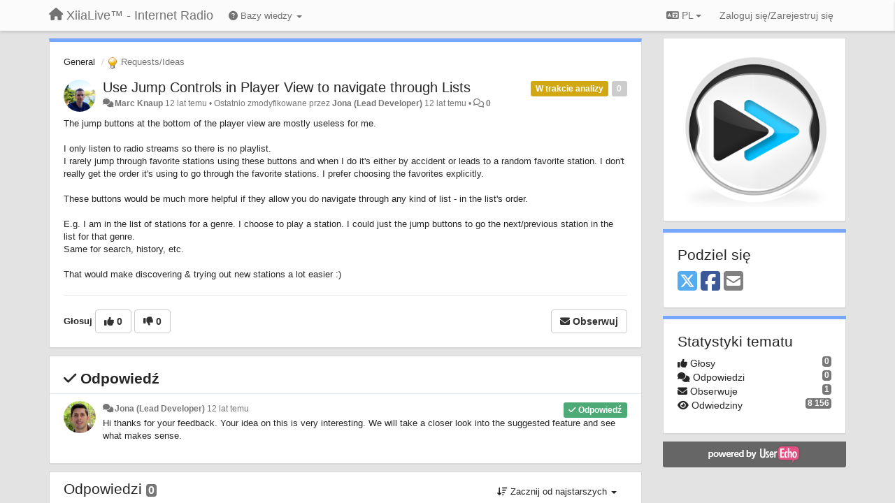

--- FILE ---
content_type: text/html; charset=utf-8
request_url: https://support.xiialive.com/communities/1/topics/733-use-jump-controls-in-player-view-to-navigate-through-lists?lang=pl
body_size: 13445
content:
<!DOCTYPE html>
<html lang="pl" dir="ltr">
  <head>
    <meta charset="utf-8">
    <meta http-equiv="X-UA-Compatible" content="IE=edge">

    
    <meta name="viewport" content="width=device-width, initial-scale=1.0" />    

    <meta name="description" content="
  The jump buttons at the bottom of the player view are mostly useless for me.I only listen to radio streams so there is no playlist.I rarely jump through favorite stations using these buttons and when I do it&#x27;s either by accident or leads to a random favorite station. I don&#x27;t really get the order it&#x27;s using to go through the favorite stations. I prefer choosing the favorites explicitly.These buttons would be much more helpful if they allow you do navigate through any kind of list - in the list&#x27;s order.E.g. I am in the list of stations for a genre. I choose to play a station. I could just the jump buttons to go the next/previous station in the list for that genre.Same for search, history, etc.That would make discovering &amp;amp; trying out new stations a lot easier :)
">
    <meta name="author" content="">
    <meta name="apple-mobile-web-app-capable" content="yes">

    <title>
  Use Jump Controls in Player View to navigate through Lists / General / XiiaLive™ - Internet Radio
</title>
    
  
  <meta name="title" content="Use Jump Controls in Player View to navigate through Lists / General / XiiaLive™ - Internet Radio" />
  


    
    <link rel="canonical" href="https://support.xiialive.com/communities/1/topics/733-use-jump-controls-in-player-view-to-navigate-through-lists"/>
    

    

    
    <link rel="apple-touch-icon" href="https://xiialive.userecho.com/s/attachments/61/0/0/project_logo.png">
    

    


<script>
var initqueue = [];
var interface_mode = '';
var _uls_ls=(new Date()).getTime();
if (typeof __subfolder == 'undefined') var __subfolder='';

var _ue_globals=[];
_ue_globals['is_staff'] = false;
_ue_globals['lang_code'] = 'pl';
_ue_globals['lang_direction'] = 'ltr';
_ue_globals['datepicker_lang_code'] = 'pl';
_ue_globals['max_image_upload_size'] = 5242880;
_ue_globals['max_file_upload_size'] = 20971520;




_ue_globals['redactor_file_upload'] = true;

_ue_globals['redactor_ueactions'] = false;
_ue_globals['redactor_ue_ai'] = false;





function _checkYT(img){
	if(img.naturalHeight <= 90){
		var path = img.src;
		var altpath = path.replace('/maxresdefault.webp','/hqdefault.jpg').replace('/vi_webp/','/vi/');
		if (altpath != path){
			img.src = altpath;
		}
	}
}
</script>



  
        




    
    
    

    
    

    <link rel="stylesheet" href="/s/compress/css/output.ae92dd5887c7.css" type="text/css">

    

    <!-- HTML5 shim and Respond.js IE8 support of HTML5 elements and media queries -->
    <!--[if lt IE 9]>
      <script src="https://oss.maxcdn.com/libs/html5shiv/3.7.0/html5shiv.js"></script>
      <script src="https://oss.maxcdn.com/libs/respond.js/1.4.2/respond.min.js"></script>
    <![endif]-->

    



<style>

body {




}

/* Dashboard background color */


body {background-color: #E3E3E3;}

.module.module-topiclist .module-body {
  background-color: #E3E3E3;
}

/* Modules background color */
.panel {
background-color: #ffffff;
}

.ue_project_item {
background-color: #ffffff;
}

.module .module-body {
background-color: #ffffff;
}

.ue-content {
background-color: #ffffff;
}

.modal-content {
background-color: #ffffff;
}

.module-nav {
background-color: #ffffff;
}

.module-search .results-pane, .result-info {
background-color: #ffffff;
}

.module-topiclist .topic-item {
    background-color: #ffffff;
}

.module-topiclist .top-section {
    background-color: #ffffff;
    }

.module-topiclist .bottom-section {
    background-color: #ffffff;
    }

.navbar-nav .open .dropdown-menu {
    background-color: #ffffff;
}

.popover-title {
background-color: #f5f5f5;
}

.module-topiclist .tabbed ul.nav-pills, .module-topiclist .tabbed ul#tabs li.active a{
    background-color: #ffffff;
    color:#262626;
}


.dropdown-menu>li>a:hover, .btn-canned-response-dropdown .dropdown-menu>li>div.topic-item:hover {
 background-color: #ffffff;
}

/* Modules border color */

.panel-default {
border-color: #d8d8d8;
}

.ue-content table td {
border-color: #d8d8d8;
}

.ue-content table thead td {
    border-bottom: 3px solid #d8d8d8 !important;
}

.ue-content a.i_item_file:before{
    color: rgba(38,38,38,0.5) !important;
}

.module .module-body {
	border-color: #d8d8d8
}

.module {
    border-color: #d8d8d8
}

.form-control {
	border-color: #d8d8d8
}

.redactor-layer {
border-color: #d8d8d8
}

.admin-post-features {
border-bottom: 1px solid #d8d8d8;
}

.modal-header {
border-bottom: 1px solid #d8d8d8;
}

.modal-footer {
border-top: 1px solid #d8d8d8;
}

/*
.topic-solution {
border-color: #d8d8d8;
}
*/

/* Modules lighter color */



.bs-callout-info {
background-color: #f5f5f5;
}


.module-team h3 {
border-bottom: solid 1px #f5f5f5;
}

.comment-private {
background-color: #f5f5f5;
}

.comment-private .ue-content {
background-color: #f5f5f5;
}


.popover-content {
background-color: #ffffff;
}

.ue_project_item > div:first-child {
background-color: #f5f5f5;
}


.table-striped>tbody>tr:nth-child(odd)>td, .table-striped>tbody>tr:nth-child(odd)>th {
background-color: #f5f5f5;
}

.module .module-body .well {
background-color: #f5f5f5;
border-color:#d8d8d8;
}

.pagination>li>a, .pagination>li>span {
background-color: #f5f5f5;
border-color:#d8d8d8;
color:#262626;
}

.nav>li>a:hover, .nav>li>a:focus {
background-color: #f5f5f5;
}

.dropdown-menu {
background-color: #f5f5f5;
}

.dropdown-menu>li>a, .dropdown-menu>li>a:hover {
color:#262626;
}

.nav .open>a, .nav .open>a:hover, .nav .open>a:focus {
background-color: #f5f5f5;
}

.form-control {
background-color: #f5f5f5;
}

.form-control[disabled], .form-control[readonly], fieldset[disabled] .form-control{
background-color: #f5f5f5;
}

.editor-simulator {
  background: #f5f5f5;
  border: 1px solid #d8d8d8;
}

.redactor-layer {
    background-color: #f5f5f5;
}

/*
.redactor-box.redactor-styles-on {
  background-color: #ffffff;
}
*/
/*
body .redactor-box .ue-editor {
  background-color: #ffffff;
}*/
/*
.topic-solution {
background-color: #f5f5f5;
}
*/

/* Badge color */
.badge {
background-color: #
}

/* Font color */
.module-team .staff .username a {
    color:#262626;
}

.module-team .item-username a {
    color:#262626;
}

.ue_project_stats {
    color:#262626;
}


body, .module a,.widget .close  {
	color:#262626;
}

.user-mini-profile a {
    color:#262626;
}


.redactor-dropdown a {
    color: black;
}

.topic-header, .topic-item .topic-header a{
    color:#262626;
}


.form-control, .close {
    color:#262626;
}

.module-topiclist .topic-item:hover {
border-left: solid 4px rgba(38,38,38,0.5);
border-right: solid 4px rgba(38,38,38,0.5);
}


.comment-item:hover {
/*border-left: solid 4px rgba(38,38,38,0.5);
border-right: solid 4px rgba(38,38,38,0.5);
*/

background-color: rgba(245,245,245,0.8);
}

.frontend .navbar-fixed-top .dropdown-menu a {
    color:#262626;
}

/* Light font color */
.module-team .staff .title {
color: #7A7A7A;
}

.module-team .item-rating {
color: #7A7A7A;
}

/* Links color */
a {
color: #428bca;
}

.ue-content a {
color: #428bca;
}
.ue-content blockquote{
color:#262626;
}
.ue-content pre {
color:#262626;
background-color: #f5f5f5;
border-color: #d8d8d8;
word-break: keep-all;
}

.module-stats-topics h4 {
color: #428bca;
}

/* Navigation bar background color */
.frontend .navbar-fixed-top {
background-color: #fbfbfb;
}

.frontend .navbar-fixed-top .btn-default {
background-color: #fbfbfb;
}

.frontend .navbar {
border-color:#7F7F7F;
}

.frontend .navbar .nav>li>a:hover, .nav>li>a:focus {
background-color: #fbfbfb;
}

.frontend .navbar-fixed-top .nav .open>a,.frontend .navbar-fixed-top .nav .open>a:hover,.frontend .navbar-fixed-top .nav .open>a:focus {
background-color: #fbfbfb;
}

/* Navigation bar text color */
.frontend .navbar-fixed-top a, .frontend .navbar .nav > li > a {
color: #737373;
}

/* input group addons */
.input-group-addon {
background-color: #f5f5f5;
color: #262626;
border-color: #d8d8d8;
}

/*
.powered-by-ue-visibility .module-body {
background-color: #f5f5f5;
}
*/

.module-topiclist .topic-item.new-for-user,
.module-topiclist .topic-item.new-for-user .ue-content {
    background-color: #F2F5A9;
}




.module-categories ul > li.selected, .module-forums ul > li.selected, .module-user-profile-menu ul > li.selected{
background-color: rgba(245,245,245,0.8);
}







    
        /* PayPal Button */
.module.module-custom-script{
margin:10px 15px 10px 15px;
}
    








.powered-by-ue-visibility,
body .module.powered-by-ue-visibility,
body .module.powered-by-ue-visibility .module-body,
body .module.powered-by-ue-visibility .module-body a,
body .module.powered-by-ue-visibility .module-body a img{
    display: block !important;
    visibility: visible !important;
}
body .module.powered-by-ue-visibility .module-body a img{
    margin:auto;
}



</style>


    <link rel="shortcut icon" href="/s/images/favicon.ico" />



    
  </head>

<body class="frontend theme-default 
  dashboard layout-right-sidebar view-topic
" 
  data-forum-id='1'
>







    <div class="navbar navbar-fixed-top" role="navigation">
      <div class="container">

        


        <div class="navbar-header">
          <a class="navbar-brand" href="/"><i class="fas fa-home"></i><span class="hidden-sm placeholder"> XiiaLive™ - Internet Radio</span></a>
        </div>

        <div class="collapse2 navbar-collapse2">
          <ul class="nav navbar-nav hidden-xs">
            
              
              
              
              
              
            

            
              <li class="dropdown navbar-kb-forums">
                  <a class="dropdown-toggle" href="#" data-toggle="dropdown"><i class="fas fa-question-circle"></i><span class="hidden-xs kb-header"> Bazy wiedzy <b class="caret"></b></span></a>
                  <ul class="dropdown-menu">
                    
                      <li>
                        <a class="f3" style="padding-left:20px;white-space:nowrap;" href="/knowledge-bases/3-wiki">
                          <table style="width:100%;">
                            <tr>
                              <td class="text-align-left">Wiki</td>
                              <td class="text-align-right"><span  style="margin-left:10px;" class="badge">23</span></td>
                            </tr>
                          </table>
                        </a>
                      </li>
                    
                      <li>
                        <a class="f4" style="padding-left:20px;white-space:nowrap;" href="/knowledge-bases/4-release-notes">
                          <table style="width:100%;">
                            <tr>
                              <td class="text-align-left">Release notes</td>
                              <td class="text-align-right"><span  style="margin-left:10px;" class="badge">17</span></td>
                            </tr>
                          </table>
                        </a>
                      </li>
                    
                  </ul>
              </li>
            

            
          </ul>


        
        <button type="button" class="btn btn-default pull-right nav-button visible-xs offcanvas-toggle" data-toggle="offcanvas" aria-label="Menu"><i class="fas fa-bars"></i></button>
        
        
        <ul class="nav nav-right hidden-xs">
          



  
  <li class="dropdown light only-icon language-selector">
    <a class="dropdown-toggle btn btn-default" data-toggle="dropdown" href="#">
      <i class="fas fa-language hidden-xs"></i> PL <b class="caret"></b>
    </a>
    <ul class="dropdown-menu pull-right">
      
        <li dir="ltr" onclick="$(this).find('a').click();"><a href="/communities/1/topics/733-use-jump-controls-in-player-view-to-navigate-through-lists?lang=en">English (EN)</a></li>
      
        <li dir="ltr" onclick="$(this).find('a').click();"><a href="/communities/1/topics/733-use-jump-controls-in-player-view-to-navigate-through-lists?lang=ru">Русский (RU)</a></li>
      
        <li dir="ltr" onclick="$(this).find('a').click();"><a href="/communities/1/topics/733-use-jump-controls-in-player-view-to-navigate-through-lists?lang=es">Español (ES)</a></li>
      
        <li dir="ltr" onclick="$(this).find('a').click();"><a href="/communities/1/topics/733-use-jump-controls-in-player-view-to-navigate-through-lists?lang=fr">Français (FR)</a></li>
      
        <li dir="ltr" onclick="$(this).find('a').click();"><a href="/communities/1/topics/733-use-jump-controls-in-player-view-to-navigate-through-lists?lang=de">Deutsch (DE)</a></li>
      
        <li dir="ltr" onclick="$(this).find('a').click();"><a href="/communities/1/topics/733-use-jump-controls-in-player-view-to-navigate-through-lists?lang=nl">Nederlands (NL)</a></li>
      
        <li dir="ltr" onclick="$(this).find('a').click();"><a href="/communities/1/topics/733-use-jump-controls-in-player-view-to-navigate-through-lists?lang=is">Íslenska (IS)</a></li>
      
        <li dir="ltr" onclick="$(this).find('a').click();"><a href="/communities/1/topics/733-use-jump-controls-in-player-view-to-navigate-through-lists?lang=et">Eesti (ET)</a></li>
      
        <li dir="ltr" onclick="$(this).find('a').click();"><a href="/communities/1/topics/733-use-jump-controls-in-player-view-to-navigate-through-lists?lang=kk">Қазақша (KK)</a></li>
      
        <li dir="ltr" onclick="$(this).find('a').click();"><a href="/communities/1/topics/733-use-jump-controls-in-player-view-to-navigate-through-lists?lang=uk">‪Українська‬ (UK)</a></li>
      
        <li dir="ltr" onclick="$(this).find('a').click();"><a href="/communities/1/topics/733-use-jump-controls-in-player-view-to-navigate-through-lists?lang=da">Dansk (DA)</a></li>
      
        <li dir="ltr" onclick="$(this).find('a').click();"><a href="/communities/1/topics/733-use-jump-controls-in-player-view-to-navigate-through-lists?lang=ca">Català (CA)</a></li>
      
        <li dir="ltr" onclick="$(this).find('a').click();"><a href="/communities/1/topics/733-use-jump-controls-in-player-view-to-navigate-through-lists?lang=pl">Polski (PL)</a></li>
      
    </ul>
  </li>




  
    <li class="link-signin"><a href="#" class="btn btn-default" onclick="showSigninPanel();return false;" aria-label="Zaloguj się/Zarejestruj się"><span class="visible-xs visible-sm"><i style="padding-left: 3px;padding-right: 3px;" class="fas fa-sign-in-alt"></i></span><span class="hidden-xs hidden-sm">Zaloguj się/Zarejestruj się</span></a></li>
  




<script>
function extractFullDomain(url){
	var location_array = url.split('/');
	var domain = "";
	for (i = 0; i < 3; i++) { 
    	domain += location_array[i];
    	if (i < 2) {
    		domain += "/";
    	}
	}
	return domain;
}
function showSigninPanel(locResult){
	
		params='';if (locResult) params = '?local_result='+escape(locResult);
		
		ue_modal({'src':'/dialog/signin/'+params, 'max-width':'500px', callback: function () {ueTriggerEvent(window, 'uesigninpopuploaded');}});
	
}



</script>


         </ul>
         


        </div><!-- /.nav-collapse -->


      </div><!-- /.container -->
    </div><!-- /.navbar -->

<div class="navbar-offcanvas">
<button class="btn btn-default back-button" data-toggle="offcanvas" aria-label="Menu"><i class="fas fa-chevron-right"></i></button>

<ul class="nav user-menu">
  



  
  <li class="dropdown light only-icon language-selector">
    <a class="dropdown-toggle btn btn-default" data-toggle="dropdown" href="#">
      <i class="fas fa-language hidden-xs"></i> PL <b class="caret"></b>
    </a>
    <ul class="dropdown-menu pull-right">
      
        <li dir="ltr" onclick="$(this).find('a').click();"><a href="/communities/1/topics/733-use-jump-controls-in-player-view-to-navigate-through-lists?lang=en">English (EN)</a></li>
      
        <li dir="ltr" onclick="$(this).find('a').click();"><a href="/communities/1/topics/733-use-jump-controls-in-player-view-to-navigate-through-lists?lang=ru">Русский (RU)</a></li>
      
        <li dir="ltr" onclick="$(this).find('a').click();"><a href="/communities/1/topics/733-use-jump-controls-in-player-view-to-navigate-through-lists?lang=es">Español (ES)</a></li>
      
        <li dir="ltr" onclick="$(this).find('a').click();"><a href="/communities/1/topics/733-use-jump-controls-in-player-view-to-navigate-through-lists?lang=fr">Français (FR)</a></li>
      
        <li dir="ltr" onclick="$(this).find('a').click();"><a href="/communities/1/topics/733-use-jump-controls-in-player-view-to-navigate-through-lists?lang=de">Deutsch (DE)</a></li>
      
        <li dir="ltr" onclick="$(this).find('a').click();"><a href="/communities/1/topics/733-use-jump-controls-in-player-view-to-navigate-through-lists?lang=nl">Nederlands (NL)</a></li>
      
        <li dir="ltr" onclick="$(this).find('a').click();"><a href="/communities/1/topics/733-use-jump-controls-in-player-view-to-navigate-through-lists?lang=is">Íslenska (IS)</a></li>
      
        <li dir="ltr" onclick="$(this).find('a').click();"><a href="/communities/1/topics/733-use-jump-controls-in-player-view-to-navigate-through-lists?lang=et">Eesti (ET)</a></li>
      
        <li dir="ltr" onclick="$(this).find('a').click();"><a href="/communities/1/topics/733-use-jump-controls-in-player-view-to-navigate-through-lists?lang=kk">Қазақша (KK)</a></li>
      
        <li dir="ltr" onclick="$(this).find('a').click();"><a href="/communities/1/topics/733-use-jump-controls-in-player-view-to-navigate-through-lists?lang=uk">‪Українська‬ (UK)</a></li>
      
        <li dir="ltr" onclick="$(this).find('a').click();"><a href="/communities/1/topics/733-use-jump-controls-in-player-view-to-navigate-through-lists?lang=da">Dansk (DA)</a></li>
      
        <li dir="ltr" onclick="$(this).find('a').click();"><a href="/communities/1/topics/733-use-jump-controls-in-player-view-to-navigate-through-lists?lang=ca">Català (CA)</a></li>
      
        <li dir="ltr" onclick="$(this).find('a').click();"><a href="/communities/1/topics/733-use-jump-controls-in-player-view-to-navigate-through-lists?lang=pl">Polski (PL)</a></li>
      
    </ul>
  </li>




  
    <li class="link-signin"><a href="#" class="btn btn-default" onclick="showSigninPanel();return false;" aria-label="Zaloguj się/Zarejestruj się"><span class="visible-xs visible-sm"><i style="padding-left: 3px;padding-right: 3px;" class="fas fa-sign-in-alt"></i></span><span class="hidden-xs hidden-sm">Zaloguj się/Zarejestruj się</span></a></li>
  




<script>
function extractFullDomain(url){
	var location_array = url.split('/');
	var domain = "";
	for (i = 0; i < 3; i++) { 
    	domain += location_array[i];
    	if (i < 2) {
    		domain += "/";
    	}
	}
	return domain;
}
function showSigninPanel(locResult){
	
		params='';if (locResult) params = '?local_result='+escape(locResult);
		
		ue_modal({'src':'/dialog/signin/'+params, 'max-width':'500px', callback: function () {ueTriggerEvent(window, 'uesigninpopuploaded');}});
	
}



</script>


</ul>

</div>





<div id="wrap">

    <div class="container">
      

      
      <div id="content-wrapper" class="row row-offcanvas row-offcanvas-right">




        <!-- main -->
        <div class="main-content col-xs-12 col-sm-8 col-md-9">
          <div class="row">
            
  
    


   <div id="module_1" class="module module-topic" >
       	




<div class="topic-container">








<!-- Topic item -->
<div id="topic-733" data-topic-mode="full" data-topic-id="733" data-forum-id="1" class="topic-item topic-item-full">

<div class="module-body">



<ol class="breadcrumb" style="margin-bottom:0px;">

  <li><a href="/communities/1-general">General</a></li>

  <li class="active"><span class="topic-type-image" title="Requests/Ideas">

	
		
		
		
			<img src="/s/cache/33/a2/33a247611ce2e695282d435d1b0b9b08.png" width="16" height="16" alt="" style="width:16px;height:16px;"/>
		
		
	

Requests/Ideas</span></li>
</ol>





<div class="topic-avatar">
<img class="avatar ajax-popover clickable" onclick="window.open('/users/1128-marc-knaup/topics/')" style="height:46px;width:46px;background-color:#FFFFFF;" src="/s/cache/c7/a5/c7a597103ea56e13feb5ec53095c689d.png" data-popover-class="mini-profile" data-popover-object-id="1128" data-popover-url="/dialog/user/1128/mini-profile/" alt=""/>

</div>







<div class="topic-votes pull-right">
        <span  data-toggle="tooltip" title="0 głosów"  class="label label default label-light">0</span>
</div>








    
    
    <div class="topic-status topic-status-11">
        
        
        <span class="label label-sm" style="background-color:#D1A712">W trakcie analizy</span>
        
        
    </div>
    
    
    

    


    <ul class="topic-actions" data-topic-id="733">
        
            
        
    </ul>
    

    

    


    
    
    <h1 class="topic-header"><a href='/communities/1/topics/733-use-jump-controls-in-player-view-to-navigate-through-lists' target='_self'>Use Jump Controls in Player View to navigate through Lists</a></h1>
    
    
    


    
    <div class="topic-details">
        <i class="fa-fw fas fa-comments icon-source" title="przez Forum" data-html="true" rel="tooltip"></i><a class="ajax-popover" href="/users/1128-marc-knaup/topics/" data-popover-class="mini-profile" data-popover-object-id="1128" data-popover-url="/dialog/user/1128/mini-profile/">Marc Knaup</a> <span class="date-created" data-toggle="tooltip" title="1 października 2013 06:15">12 lat temu</span>


        
            
        
        •
        
            <span class="topic-updated-info"> Ostatnio zmodyfikowane przez <a class="ajax-popover" href="/users/1-jona/topics/" data-popover-class="mini-profile" data-popover-object-id="1" data-popover-url="/dialog/user/1/mini-profile/">Jona (Lead Developer)</a> <span class="date-updated" data-toggle="tooltip" title="1 października 2013 13:56">12 lat temu</span> • </span>
        

        <span class="topic-comment-count">
            <i class="far fa-comments"></i> <a href='/communities/1/topics/733-use-jump-controls-in-player-view-to-navigate-through-lists' target='_self'>0</a>
        </span>

        <span id="fb733performer"></span>

        

        

    </div>
    


    


    
	<div class="topic-text ue-content"><div><p>The jump buttons at the bottom of the player view are mostly useless for me.</p><p><br></p><p><span style="">I only listen to radio streams so there is no playlist.</span><br></p><p><span style="">I rarely jump through favorite stations using these buttons and when I do it's either by accident or leads to a random favorite station. I don't really get the order it's using to go through the favorite stations. I prefer choosing the favorites explicitly.</span></p><p><span style=""><br></span></p><p><span style="">These buttons would be much more helpful if they allow you do navigate through any kind of list - in the list's order.</span></p><p><span style=""><br></span></p><p><font><span style="">E.g. I am in the list of stations for a genre. I choose to play a station. I could just the jump buttons to go the next/previous station in the list for that genre.</span></font></p><p><font><span style="">Same for search, history, etc.</span></font></p><p><font><span style=""><br></span></font></p><p><font><span style="">That would make discovering &amp; trying out new stations a lot easier :)</span></font></p></div><div class="gradientback"></div></div>

	

	

    

    

	
            
            
            
    


	
	<div class="topic-tags">

                    
    					
                    
	</div>
	

	<!-- voting & follow -->
	
    


  <!-- voting & follow -->
  <div class="actions-bar">
  <div style="display:none"><input type="hidden" name="csrfmiddlewaretoken" value="IUkRUqicLsHRkS2k7gaS1OTFPeCzabroikqVYMPnnpJLPm6LQx4vLZcBnl0E4Vz5"></div>
  
    <span class="vote-text hidden-xs">Głosuj</span>

    

      

        <button data-action="vote" data-toggle="tooltip" title="+1 dla tego tematu" data-vote-value="1" data-loading-text="<i class='fas fa-sync fa-spin'></i>" class="btn btn-default"><i class="fas fa-thumbs-up"></i> <span>0</span></button>

      

    
      

        <button data-action="vote" data-toggle="tooltip" title="-1 dla tego tematu" data-vote-value="-1" data-loading-text="<i class='fas fa-sync fa-spin'></i>" class="btn btn-default"><i class="fas fa-thumbs-down"></i> <span>0</span></button>
      
          
    
    
    
    <button data-action="vote" data-toggle="tooltip" title="Usuń swój głos z tego tematu" data-loading-text="<i class='fas fa-sync fa-spin'></i>" class="btn btn-default" style="font-weight:normal;display:none" data-vote-value="0">Cofnij</button>

    
  
  


  <button  class="btn btn-default pull-right btn-follow" data-toggle="tooltip" data-follow-text="Obserwuj" data-following-text="Obserwujesz" title="Jeżeli nastąpi aktualizacja, otrzymasz powiadomienie na swój adres email" data-loading-text="<i class='fas fa-sync fa-spin'></i>" data-object-type="topic" data-object-id="733" data-action="follow"><i class="fas fa-envelope"></i> <span>Obserwuj</span></button>

  </div>
    


    <!-- voting for kb -->
    
    

    
    

    
    

    
    

    </div>


    
    
    

    
    
    
    <div class="module-body module-topic-answer" style="margin-top: 10px;border-top-width:1px;">
    <h3 style="font-weight:bold;"><i class="fas fa-check"></i>
    
    Odpowiedź
    
    </h3>
    <div class="topic-solution">
    <div class="comments-pinned">
		
            
            
<!-- Comment item -->
<div id="comment-2277" data-id="2277" data-depth="0" data-privacy-mode="1" data-is-answer="True" data-topic-status="11" class="comment-item co0  comment-answer" data-created="01.10.2013 13:56:47"data-user-id="1">
  	
	<div class="topic-avatar"><img class="avatar ajax-popover clickable" onclick="window.open('/users/1-jona/topics/')" style="height:46px;width:46px;background-color:#FFFFFF;" src="/s/cache/28/25/2825c4aa92a81c6b76e767ea91b8d237.png" data-popover-class="mini-profile" data-popover-object-id="1" data-popover-url="/dialog/user/1/mini-profile/" alt=""/>
</div>
	
	
	<div class="info-status comment-votes pull-right"><span class="label hidden">0</span></div>
	

    

	

	



	
	
	<div class="info-status pull-right answer"><span class="label label-default"><i class="fas fa-check"></i> Odpowiedź</span></div>
	
	

	
		<div class="topic-status">
	        <span class="label label-sm" style="background-color:#D1A712">W trakcie analizy</span>
		</div>
	
	
	<div class="comment-details">
		<i class="fa-fw fas fa-comments icon-source" title="przez Forum" data-html="true" rel="tooltip"></i><a class="author ajax-popover" href="/users/1-jona/topics/" data-popover-class="mini-profile" data-popover-object-id="1" data-popover-url="/dialog/user/1/mini-profile/">Jona (Lead Developer)</a> <a data-toggle="tooltip" data-html="true" title="1 października 2013 13:56" href="#comment-2277">12 lat temu</a>
    </div>
	<div class="comment-text ue-content"><p>Hi thanks for your feedback. Your idea on this is very interesting. We will take a closer look into the suggested feature and see what makes sense.</p></div>
	



<div class="comment-actions-bar">
<ul class="comment-actions">
  
  
  
  
  

  
  
  

  


  
  
<li id="rl_ue_comments_threadedcomment_2277">
  	<div class="dropdown">
    <a class="dropdown-toggle" data-toggle="dropdown" href="#" title="Flag the message">
      <i class="far fa-flag"></i>
    </a>
    <ul class="dropdown-menu dropdown-menu-right" role="menu">
				<li class="dropdown-header">Czy tak jest?</li>
            	<li><a href="#" onclick="putReport('ue_comments.threadedcomment','2277',1);return false;">Nieodpowiedni</a></li>
			    <li><a href="#" onclick="putReport('ue_comments.threadedcomment','2277',2);return false;">Spam</a></li>
    			<li><a href="#" onclick="putReport('ue_comments.threadedcomment','2277',3);return false;">Duplikat</a></li>
	 </div>
  </li>
  

  
    
    
    <li><span>|</span></li>
    <li>
      <a class='vote-up' data-action="upvote-comment" title="+1 dla tej wypowiedzi" data-toggle="tooltip" href="#" aria-label="+1 dla tej wypowiedzi">
        <i class="fas fa-thumbs-up"></i>
      </a>
    </li>

    <li>
      <a class='vote-cancel' data-action="cancelvote-comment" title="Cofnij swój głos" data-toggle="tooltip" href="#" aria-label="Cofnij swój głos">
        <i class="fas fa-times"></i>
      </a>
    </li>
    
    <li>
      <a class='vote-down' data-action="downvote-comment" title="-1 dla tej wypowiedzi" data-toggle="tooltip" href="#" aria-label="-1 dla tej wypowiedzi">
        <i class="fas fa-thumbs-down"></i>
      </a>
    </li>
    

    
    

  


  
</ul>
</div>



	
</div>
            
		
    	</div>
    </div>
    </div>
    
    
    
    

</div>


</div>


   </div>





<!-- comments -->
	<div class="module module-comments">
        <div class="module-body">

    <ul class="nav nav-pills">
    <li>

	<div class="text-21">

    
        
        Odpowiedzi <span class="label label-default" style="padding: 0px 3px 1px 3px;" id="count">0</span>
        

        
    

    </div>

    </li>

    <li id="dropdown-sort" class="dropdown pull-right" data-toggle="tooltip" title="" data-original-title="Ustaw tryb sortowania dla komentarzy">
    <a role="button" id="sort-combo-link" direction="up" class="dropdown-toggle" data-toggle="dropdown">

    <i class="fas fa-sort-amount-down"></i>
    Zacznij od najstarszych <b class="caret"></b></a>
    <ul class="dropdown-menu pull-right">
        <li data-action='reply-change-order' data-direction='down'><a href="#">Zacznij od najnowszych</a></li>
        <li data-action='reply-change-order' data-direction='up'><a href="#">Zacznij od najstarszych</a></li>
    </ul>
    </li>

    </ul>


	



		

		<div class="comments-list" data-comments-order="up" data-topic-id="733">
			
<!-- Comment item -->
<div id="comment-2277" data-id="2277" data-depth="0" data-privacy-mode="1" data-is-answer="True" data-topic-status="11" class="comment-item co0  comment-answer" data-created="01.10.2013 13:56:47"data-user-id="1">
  	
	<div class="topic-avatar"><img class="avatar ajax-popover clickable" onclick="window.open('/users/1-jona/topics/')" style="height:46px;width:46px;background-color:#FFFFFF;" src="/s/cache/28/25/2825c4aa92a81c6b76e767ea91b8d237.png" data-popover-class="mini-profile" data-popover-object-id="1" data-popover-url="/dialog/user/1/mini-profile/" alt=""/>
</div>
	
	
	<div class="info-status comment-votes pull-right"><span class="label hidden">0</span></div>
	

    

	

	



	
	
	<div class="info-status pull-right answer"><span class="label label-default"><i class="fas fa-check"></i> Odpowiedź</span></div>
	
	

	
		<div class="topic-status">
	        <span class="label label-sm" style="background-color:#D1A712">W trakcie analizy</span>
		</div>
	
	
	<div class="comment-details">
		<i class="fa-fw fas fa-comments icon-source" title="przez Forum" data-html="true" rel="tooltip"></i><a class="author ajax-popover" href="/users/1-jona/topics/" data-popover-class="mini-profile" data-popover-object-id="1" data-popover-url="/dialog/user/1/mini-profile/">Jona (Lead Developer)</a> <a data-toggle="tooltip" data-html="true" title="1 października 2013 13:56" href="#comment-2277">12 lat temu</a>
    </div>
	<div class="comment-text ue-content"><p>Hi thanks for your feedback. Your idea on this is very interesting. We will take a closer look into the suggested feature and see what makes sense.</p></div>
	



<div class="comment-actions-bar">
<ul class="comment-actions">
  
  
  
  
  <li><a data-type="reply-comment" data-action="reply-comment" href="#" aria-label="Odpowiedz"><i class="fas fa-reply"></i><span class="hidden-xs"> Odpowiedz</span></a></li>
  
  

  
  
  

  


  
  
<li id="rl_ue_comments_threadedcomment_2277">
  	<div class="dropdown">
    <a class="dropdown-toggle" data-toggle="dropdown" href="#" title="Flag the message">
      <i class="far fa-flag"></i>
    </a>
    <ul class="dropdown-menu dropdown-menu-right" role="menu">
				<li class="dropdown-header">Czy tak jest?</li>
            	<li><a href="#" onclick="putReport('ue_comments.threadedcomment','2277',1);return false;">Nieodpowiedni</a></li>
			    <li><a href="#" onclick="putReport('ue_comments.threadedcomment','2277',2);return false;">Spam</a></li>
    			<li><a href="#" onclick="putReport('ue_comments.threadedcomment','2277',3);return false;">Duplikat</a></li>
	 </div>
  </li>
  

  
    
    
    <li><span>|</span></li>
    <li>
      <a class='vote-up' data-action="upvote-comment" title="+1 dla tej wypowiedzi" data-toggle="tooltip" href="#" aria-label="+1 dla tej wypowiedzi">
        <i class="fas fa-thumbs-up"></i>
      </a>
    </li>

    <li>
      <a class='vote-cancel' data-action="cancelvote-comment" title="Cofnij swój głos" data-toggle="tooltip" href="#" aria-label="Cofnij swój głos">
        <i class="fas fa-times"></i>
      </a>
    </li>
    
    <li>
      <a class='vote-down' data-action="downvote-comment" title="-1 dla tej wypowiedzi" data-toggle="tooltip" href="#" aria-label="-1 dla tej wypowiedzi">
        <i class="fas fa-thumbs-down"></i>
      </a>
    </li>
    

    
    

  


  
</ul>
</div>



	
</div>
		</div>

		

		

		<!-- comment template -->
		<div id="comment-template" data-topic-id="733" class="comment-item" style="display:none">

			
				
				<div><input data-action="signin-comment" type="submit" class="btn btn-default" value="Dodaj komentarz jako"/></div>
				
			
		</div>
		<!-- end comment template -->

		</div>
	</div>






<script>
_comment_edit_url_='/comments/edit/';
_comment_post_url_='/comments/post/';
_return_path_='/communities/1-general';
initqueue.push(function() {
	//console.log('init c');
	setupImageZoom($('.module-topic .ue-content img'));
	setupImageZoom($('.module-comments .ue-content img'));

	newComment();

	// Comment form activationif needed
	

	
	// check if url has hashtag - check if it's comment and exists. otherwise try to preload.
	var hashtag = window.location.hash;
	if (hashtag && hashtag.substring(1,9) == 'comment-' && $('.comments-list .comment-item#'+hashtag.substring(1)).length == 0 && $('.module-comments [data-action="show-more-comments"]').length > 0){
		// will change the link 'show more' to load all and navigate to specific comment if exists
		show_more_data = $('.module-comments [data-action="show-more-comments"]');
		show_more_data.attr('data-load-all','true');
		show_more_data.attr('data-navigate-to-comment',hashtag);
		show_more_data.click();
	}
	

    ueApplySubfolder2Captcha();
});

</script>


  


          
          


          </div>

          
          <div class="row powered-by-ue-visibility">
            <div class="col-xs-12" style="text-align:center;">
              <p class="text-muted" style="margin-top: 10px;"><a href="https://userecho.com?pcode=pwbue_label_xiialive&amp;utm_source=pblv5&amp;utm_medium=cportal&amp;utm_campaign=pbue" target="_blank">Customer support service</a> by UserEcho</p>
            </div>
          </div>
          

        </div>
        <!-- /main -->



        <!-- right sidebar -->
        <div class="col-xs-8 col-sm-4 col-md-3 sidebar-offcanvas" id="sidebar" role="navigation">

          <div class="row">
            
  
    
      




   <div id="module_14" class="module module-image" >
       	
        <div class="module-body">
       	
	
		<div style="text-align:center">
			<a href="http://www.xiialive.com/">

	
			<img class="full-width" src="/s/attachments/61/1/0/14.png"/>
	

</a>
		</div>
	


       	</div>
        
   </div>












    <div class="module module-share">
        <div class="module-body">
            <h3>Podziel się</h3>

            <div class="share-buttons">
                    
                    <a id="share-twitter" href="#" aria-label="X (Twitter)"><i class="fab fa-2x fa-square-x-twitter" style="color: #55acee;"></i></a>
                    <a id="share-facebook" href="#" aria-label="Facebook"><i class="fab fa-2x fa-square-facebook" style="color: #3B5998;"></i></a>
                    
                    <a id="share-email" href="#" aria-label="Email"><i class="fa fa-2x fa-square-envelope"></i></a>
            </div>

        </div>
    </div>




    <div class="module module-stats module-links">
        <div class="module-body">
        
            <h3>Statystyki tematu</h3>
            <ul>
                <li>
                    <span class="badge pull-right">0</span>
                    <i class="fas fa-thumbs-up"></i> Głosy
                </li>
                <li>
                    <span class="badge pull-right">0</span>
                    <i class="fas fa-comments"></i> Odpowiedzi
                </li>
                <li>
                    <span class="badge pull-right">1</span>
                    <i class="fas fa-envelope"></i> Obserwuje
                </li>
                <li>
                    <span class="badge pull-right">8 156</span>
                    <i class="fas fa-eye"></i> Odwiedziny
                </li>
            </ul>
        
        </div>
    </div>


<script>
initqueue.push(function() {
    url=document.location;

    //email
    $('#share-email').on('click',function() {
        location.href="mailto:?subject=Use Jump Controls in Player View to navigate through Lists&body="+url
    });


    //twitter
    $('#share-twitter').on('click',function() {
        twitter_share_url="https://x.com/share?text=Use Jump Controls in Player View to navigate through Lists&url="+url;
        popupwindow(twitter_share_url, "X (Twitter) share",550,420);
    });

    //facebook
    $('#share-facebook').on('click',function() {
        facebook_share_url="https://www.facebook.com/share.php?u="+ url;
        popupwindow(facebook_share_url, "Facebook share",550,420);
    });

    



});
</script>


    
  


            
            
            <div class="module powered-by-ue-visibility">
              <div class="module-body" style="text-align:center;padding:5px;background-color: #666666;">
                <a href="https://userecho.com?pcode=pwbue_label_xiialive&amp;utm_source=pblv4&amp;utm_medium=cportal&amp;utm_campaign=pbue" target="_blank">
                  <img style="" alt="Powered by UserEcho" src="https://userecho.com/s/img/poweredby_ue.png">
                </a>
              </div>
            </div>
            
          </div>
        <!-- /sidebar -->
        </div><!--/span-->



    <div class="col-xs-12">
    <div class="row bottom-modules">

    
  
    
  


    </div>
    </div>


    </div><!--/row-->



    
    </div><!--/.container-->
    <div class="backdrop"></div>
    </div>




    <!-- Placeholder for modals -->
    <div id="popup_container" class="ue_modal"><div id="default_popup"></div></div>

    <!-- Bootstrap core JavaScript
    ================================================== -->
    <!-- Placed at the end of the document so the pages load faster -->
    <script src="/s/libs/jquery/3.6.0/jquery.min.js"></script>


<input type="hidden" name="csrfmiddlewaretoken" value="Z4DMdGrrKi5G7PfrUyqWZBSrl0wTBbL6zuJQh2YCmf7ACjjSDPkzJMbnT7UYvVTN">
<script>
if (typeof __m_settings == 'undefined') var __m_settings=[];
</script>




<!-- JSI18N START -->
<script>
'use strict';
{
  const globals = this;
  const django = globals.django || (globals.django = {});

  
  django.pluralidx = function(n) {
    const v = (n==1 ? 0 : n%10>=2 && n%10<=4 && (n%100<10 || n%100>=20) ? 1 : 2);
    if (typeof v === 'boolean') {
      return v ? 1 : 0;
    } else {
      return v;
    }
  };
  

  /* gettext library */

  django.catalog = django.catalog || {};
  
  const newcatalog = {
    "%(sel)s of %(cnt)s selected": [
      "Wybrano %(sel)s z %(cnt)s",
      "Wybrano %(sel)s z %(cnt)s",
      "Wybrano %(sel)s z %(cnt)s"
    ],
    "%s selected option not visible": [
      "%s wybrana opcja jest ukryta",
      "%s wybrane opcje s\u0105 ukryte",
      "%s wybranych opcji jest ukrytych"
    ],
    "6 a.m.": "6 rano",
    "6 p.m.": "6 po po\u0142udniu",
    "Accept if you want to remove these marks": "Potwierd\u017a, je\u015bli chcesz usun\u0105\u0107 te oznaczenia",
    "Additional options": "Dodatkowe opcje",
    "Alert": "Alert",
    "All": "Wszystkie",
    "Anonymous": "Anonim",
    "April": "Kwiecie\u0144",
    "Are you sure you want to delete this object?": "Jeste\u015b pewien, \u017ce chcesz usun\u0105\u0107 ten obiekt?",
    "Are you sure you want to do this?": "Na pewno chcesz to zrobi\u0107?",
    "August": "Sierpie\u0144",
    "Available %s": "Dost\u0119pne %s",
    "Cancel": "Anuluj",
    "Choose": "Wybierz",
    "Choose a Date": "Wybierz Dat\u0119",
    "Choose a Time": "Wybierz Czas",
    "Choose a time": "Wybierz czas",
    "Choose all": "Wybierz wszystkie",
    "Chosen %s": "Wybrane %s",
    "Click to choose all %s at once.": "Kliknij, aby wybra\u0107 jednocze\u015bnie wszystkie %s.",
    "Click to remove all chosen %s at once.": "Kliknij, aby usun\u0105\u0107 jednocze\u015bnie wszystkie wybrane %s.",
    "Close": "Zamknij",
    "Confirm": "Potwierd\u017a",
    "December": "Grudzie\u0144",
    "Do you want to delete this tag from topic?": "Czy na pewno chcesz usun\u0105\u0107 ten znacznik z tematu?",
    "Duplicate": "Duplikat",
    "February": "Luty",
    "Filter": "Filtr",
    "Friday": "Pi\u0105tek",
    "Height, px": "Wysoko\u015b\u0107, px",
    "Hide": "Ukryj",
    "Inappropriate": "Nieodpowiedni",
    "Information how to reset your password has been sent to your email.": "Informacje o tym, jak zresetowa\u0107 Twoje has\u0142o zosta\u0142o wys\u0142ane na tw\u00f3j adres e-mail.",
    "Input your email": "Podaj adres e-mail",
    "January": "Stycze\u0144",
    "July": "Lipiec",
    "June": "Czerwiec",
    "Keep aspect ratio": "Utrzymaj wsp\u00f3\u0142czynnik proporcji",
    "Knowledge base": "Baza wiedzy",
    "Loading": "\u0141adowanie",
    "March": "Marzec",
    "May": "Maj",
    "Midnight": "P\u00f3\u0142noc",
    "Monday": "Poniedzia\u0142ek",
    "No": "Nie",
    "No element selected": "Nie wybrano \u017cadnego elementu",
    "Noon": "Po\u0142udnie",
    "Not selected": "Niewybrany",
    "Note: You are %s hour ahead of server time.": [
      "Uwaga: Czas lokalny jest przesuni\u0119ty o %s godzin\u0119 do przodu w stosunku do czasu serwera.",
      "Uwaga: Czas lokalny jest przesuni\u0119ty o %s godziny do przodu w stosunku do czasu serwera.",
      "Uwaga: Czas lokalny jest przesuni\u0119ty o %s godzin do przodu w stosunku do czasu serwera."
    ],
    "Note: You are %s hour behind server time.": [
      "Uwaga: Czas lokalny jest przesuni\u0119ty o %s godzin\u0119 do ty\u0142u w stosunku do czasu serwera.",
      "Uwaga: Czas lokalny jest przesuni\u0119ty o %s godziny do ty\u0142u w stosunku do czasu serwera.",
      "Uwaga: Czas lokalny jest przesuni\u0119ty o %s godzin do ty\u0142u w stosunku do czasu serwera."
    ],
    "November": "Listopad",
    "Now": "Teraz",
    "October": "Pa\u017adziernik",
    "Please check cookies are enabled then refresh the page.": "Prosz\u0119, sprawd\u017a, czy pliki cookies s\u0105 w\u0142\u0105czone, a nast\u0119pnie od\u015bwie\u017c stron\u0119.",
    "Regular topics": "Standardowe tematy",
    "Remove": "Usu\u0144",
    "Remove all": "Usu\u0144 wszystkie",
    "Saturday": "Sobota",
    "Save": "Zapisz",
    "Search": "Szukaj",
    "September": "Wrzesie\u0144",
    "Set tag Class": "Ustaw tag Klasa",
    "Set tag ID": "Ustaw tag ID",
    "Show": "Poka\u017c",
    "Show more": "Poka\u017c wi\u0119cej",
    "Spam": "Spam",
    "Sunday": "Niedziela",
    "The comment has been deleted": "Komentarz zosta\u0142 usuni\u0119ty",
    "This is the list of available %s. You may choose some by selecting them in the box below and then clicking the \"Choose\" arrow between the two boxes.": "To lista dost\u0119pnych %s. Aby wybra\u0107 pozycje, zaznacz je i kliknij strza\u0142k\u0119 \u201eWybierz\u201d pomi\u0119dzy listami.",
    "This is the list of chosen %s. You may remove some by selecting them in the box below and then clicking the \"Remove\" arrow between the two boxes.": "To lista wybranych %s. Aby usun\u0105\u0107, zaznacz pozycje wybrane do usuni\u0119cia i kliknij strza\u0142k\u0119 \u201eUsu\u0144\u201d pomi\u0119dzy listami.",
    "Thursday": "Czwartek",
    "Tickets": "Zg\u0142oszenia",
    "Today": "Dzisiaj",
    "Tomorrow": "Jutro",
    "Topic marked as draft": "Temat oznaczony jako szkic",
    "Topic published": "Temat opublikowany",
    "Tuesday": "Wtorek",
    "Type into this box to filter down the list of available %s.": "Wpisz co\u015b tutaj, aby wyfiltrowa\u0107 list\u0119 dost\u0119pnych %s.",
    "Type into this box to filter down the list of selected %s.": "Wpisz co\u015b tutaj, aby wyfiltrowa\u0107 list\u0119 wybranych %s.",
    "Unable to check email. Error code: ": "Nie mo\u017cna sprawdzi\u0107 adresu email. Kod b\u0142\u0119du: ",
    "User has been invited": "U\u017cytkownik zosta\u0142 zaproszon",
    "Value": "Warto\u015b\u0107",
    "We've sent confirmation letter. Check your email.": "Wys\u0142ali\u015bmy wiadomo\u015b\u0107 potwierdzaj\u0105c\u0105. Sprawd\u017a swoj\u0105 skrzynk\u0119 odbiorcz\u0105.",
    "Wednesday": "\u015aroda",
    "Width, px": "Szeroko\u015b\u0107, px",
    "Would you like to reset password for your account?": "Chcesz zresetowa\u0107 has\u0142o do konta?",
    "Yes": "Tak",
    "Yesterday": "Wczoraj",
    "You have selected an action, and you haven\u2019t made any changes on individual fields. You\u2019re probably looking for the Go button rather than the Save button.": "Wybrano akcj\u0119, lecz nie dokonano \u017cadnych zmian w polach. Prawdopodobnie szukasz przycisku \u201eWykonaj\u201d, a nie \u201eZapisz\u201d.",
    "You have selected an action, but you haven\u2019t saved your changes to individual fields yet. Please click OK to save. You\u2019ll need to re-run the action.": "Wybrano akcj\u0119, lecz cz\u0119\u015b\u0107 zmian w polach nie zosta\u0142a zachowana. Kliknij OK, aby zapisa\u0107. Aby wykona\u0107 akcj\u0119, nale\u017cy j\u0105 ponownie uruchomi\u0107.",
    "You have unsaved changes on individual editable fields. If you run an action, your unsaved changes will be lost.": "Zmiany w niekt\u00f3rych polach nie zosta\u0142y zachowane. Po wykonaniu akcji, zmiany te zostan\u0105 utracone.",
    "abbrev. day Friday\u0004Fri": "Pt",
    "abbrev. day Monday\u0004Mon": "Pon",
    "abbrev. day Saturday\u0004Sat": "So",
    "abbrev. day Sunday\u0004Sun": "Nd",
    "abbrev. day Thursday\u0004Thur": "Czw",
    "abbrev. day Tuesday\u0004Tue": "Wt",
    "abbrev. day Wednesday\u0004Wed": "\u015ar",
    "abbrev. month April\u0004Apr": "Kwi",
    "abbrev. month August\u0004Aug": "Sie",
    "abbrev. month December\u0004Dec": "Gru",
    "abbrev. month February\u0004Feb": "Lut",
    "abbrev. month January\u0004Jan": "Sty",
    "abbrev. month July\u0004Jul": "Lip",
    "abbrev. month June\u0004Jun": "Cze",
    "abbrev. month March\u0004Mar": "Mar",
    "abbrev. month May\u0004May": "Maj",
    "abbrev. month November\u0004Nov": "Lis",
    "abbrev. month October\u0004Oct": "Pa\u017a",
    "abbrev. month September\u0004Sep": "Wrz",
    "close all": "zamknij wszystkie",
    "one letter Friday\u0004F": "P",
    "one letter Monday\u0004M": "P",
    "one letter Saturday\u0004S": "S",
    "one letter Sunday\u0004S": "N",
    "one letter Thursday\u0004T": "C",
    "one letter Tuesday\u0004T": "W",
    "one letter Wednesday\u0004W": "\u015a"
  };
  for (const key in newcatalog) {
    django.catalog[key] = newcatalog[key];
  }
  

  if (!django.jsi18n_initialized) {
    django.gettext = function(msgid) {
      const value = django.catalog[msgid];
      if (typeof value === 'undefined') {
        return msgid;
      } else {
        return (typeof value === 'string') ? value : value[0];
      }
    };

    django.ngettext = function(singular, plural, count) {
      const value = django.catalog[singular];
      if (typeof value === 'undefined') {
        return (count == 1) ? singular : plural;
      } else {
        return value.constructor === Array ? value[django.pluralidx(count)] : value;
      }
    };

    django.gettext_noop = function(msgid) { return msgid; };

    django.pgettext = function(context, msgid) {
      let value = django.gettext(context + '\x04' + msgid);
      if (value.includes('\x04')) {
        value = msgid;
      }
      return value;
    };

    django.npgettext = function(context, singular, plural, count) {
      let value = django.ngettext(context + '\x04' + singular, context + '\x04' + plural, count);
      if (value.includes('\x04')) {
        value = django.ngettext(singular, plural, count);
      }
      return value;
    };

    django.interpolate = function(fmt, obj, named) {
      if (named) {
        return fmt.replace(/%\(\w+\)s/g, function(match){return String(obj[match.slice(2,-2)])});
      } else {
        return fmt.replace(/%s/g, function(match){return String(obj.shift())});
      }
    };


    /* formatting library */

    django.formats = {
    "DATETIME_FORMAT": "j E Y H:i",
    "DATETIME_INPUT_FORMATS": [
      "%d.%m.%Y %H:%M:%S",
      "%d.%m.%Y %H:%M:%S.%f",
      "%d.%m.%Y %H:%M",
      "%Y-%m-%d %H:%M:%S",
      "%Y-%m-%d %H:%M:%S.%f",
      "%Y-%m-%d %H:%M",
      "%Y-%m-%d"
    ],
    "DATE_FORMAT": "j E Y",
    "DATE_INPUT_FORMATS": [
      "%d.%m.%Y",
      "%d.%m.%y",
      "%y-%m-%d",
      "%Y-%m-%d"
    ],
    "DECIMAL_SEPARATOR": ",",
    "FIRST_DAY_OF_WEEK": 1,
    "MONTH_DAY_FORMAT": "j E",
    "NUMBER_GROUPING": 3,
    "SHORT_DATETIME_FORMAT": "d-m-Y  H:i",
    "SHORT_DATE_FORMAT": "d-m-Y",
    "THOUSAND_SEPARATOR": "\u00a0",
    "TIME_FORMAT": "H:i",
    "TIME_INPUT_FORMATS": [
      "%H:%M:%S",
      "%H:%M:%S.%f",
      "%H:%M"
    ],
    "YEAR_MONTH_FORMAT": "F Y"
  };

    django.get_format = function(format_type) {
      const value = django.formats[format_type];
      if (typeof value === 'undefined') {
        return format_type;
      } else {
        return value;
      }
    };

    /* add to global namespace */
    globals.pluralidx = django.pluralidx;
    globals.gettext = django.gettext;
    globals.ngettext = django.ngettext;
    globals.gettext_noop = django.gettext_noop;
    globals.pgettext = django.pgettext;
    globals.npgettext = django.npgettext;
    globals.interpolate = django.interpolate;
    globals.get_format = django.get_format;

    django.jsi18n_initialized = true;
  }
};

</script>
<!-- JSI18N END -->

<script src="/s/compress/js/output.80b86b0a103d.js"></script>


  
    <script src="/s/libs/bootstrap-datepicker/1.7.0/locales/bootstrap-datepicker.pl.min.js"></script>
  



<script>
$(document).ready(function() {
    


    
});


</script>



  <!-- [if lte IE 7]><script src="/s/assets2.0/js/json3.min.js"></script><![endif] -->
  <script>



console.log('False')
</script>

  


    

    <script>

    //Mobile IE fix
    if (navigator.userAgent.match(/IEMobile\/10\.0/) || navigator.userAgent.match(/WPDesktop/)) {
    var msViewportStyle = document.createElement("style");
    msViewportStyle.appendChild(
        document.createTextNode(
            "@-ms-viewport{width:auto!important}"
        )
    );
    document.getElementsByTagName("head")[0].
        appendChild(msViewportStyle);
    }
    //End mobile IE fix

    //Perform init
    $(document).ready(function() {
        //Run global init queue
        while (initqueue.length > 0) {(initqueue.shift())();}
    });

    function search() {
      $('.backdrop').fadeIn('fast');
      $('.results-pane').slideDown();

    }



    // navigate by pages and searches in history (back button in the browser)
    $(document).ready(function(){
        if ("onhashchange" in window) {
          $( window ).on( "hashchange", function( event ) {
            ueNavigateByHash();
          }).trigger('hashchange');
        };
    })

    $(document).ready(function(){
      $("span[data-rel]").tooltip({container: 'body'});
      $("a[data-rel]").tooltip({container: 'body'});
      $(".actions-bar button").tooltip({container: 'body'});
      $("[data-toggle=tooltip]").tooltip({container: 'body'});
      $("[rel=tooltip]").tooltip({container: 'body'});
    })

    </script>

    <script>

    Sentry.init({ dsn: 'https://d6e663a43b37aa5393452888c008fea9@sentry.userecho.com/7' });

    Sentry.configureScope(function(scope){
      scope.setUser({"id": "None","username": ""});
      scope.setExtra("project_id", "61");
    });

    function iniFrame() {
      if ( window.location !== window.parent.location )
      {
          var data = {'window':window.location, 'parent': window.parent.location};
          console.log(data)
          if(!window.location.href.includes("widget")) {
            Sentry.captureMessage("Iframe detected: " + JSON.stringify(data));
          }

      }
      else {

      }
  }
  iniFrame();
  </script>



    

  <!-- USERECHO GA4 Google tag (gtag.js) -->
  
  
  <script async src="https://www.googletagmanager.com/gtag/js?id=G-KV4LQFT7ZN&l=dataLayerUE"></script>
  <script>
    window.dataLayerUE = window.dataLayerUE || []
    function ue_gtag_ga4() {
      dataLayerUE.push(arguments)
    }
    ue_gtag_ga4('js', new Date())
    ue_gtag_ga4('config', 'G-KV4LQFT7ZN', {
      ue_server_name: 'us4',
      ue_project_id: '61'
    })
  </script>

  <script>
    function uegtagSend(action, params) {
      ue_gtag_ga4('send', action, params)
    }
    function trackEvent(category, action, label) {
      uegtagSend('event', { eventCategory: category, eventAction: action, eventLabel: label })
    }
    function gaTrackSearch(forum_id, search_path, search_text) {
      if (!search_text) return
      uegtagSend('search', search_text.toLowerCase())
    }
    function gaTrackSearchV3(search_text) {
      // uses for ue v3
      if (!search_text) return
      uegtagSend('search', search_text.toLowerCase())
    }
  </script>


    

  </body>
</html>
